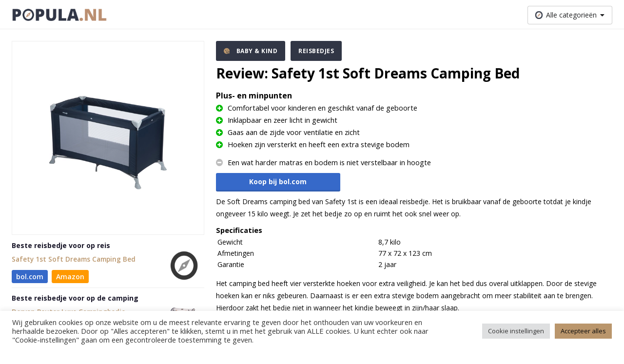

--- FILE ---
content_type: text/html; charset=UTF-8
request_url: https://www.popula.nl/product/safety-1st-soft-dreams-camping-bed/
body_size: 11725
content:
<!doctype html><html lang="nl"><head><meta charset="UTF-8"><meta name="viewport" content="width=device-width, initial-scale=1.0, maximum-scale=5.0, minimum-scale=1.0"><meta http-equiv="X-UA-Compatible" content="ie=edge"><title>Review: Safety 1st Soft Dreams Camping Bed | Popula.nl</title><meta name="google-site-verification" content="juaryEx6rwsJQD5D-AjwcdN2q9ZlpeZ7QWXueS4wDJI" /> <script async src="https://www.googletagmanager.com/gtag/js?id=UA-106512518-1"></script> <style>.async-hide { opacity: 0 !important}</style> <script>(function(a,s,y,n,c,h,i,d,e){s.className+=' '+y;h.start=1*new Date;
      h.end=i=function(){s.className=s.className.replace(RegExp(' ?'+y),'')};
      (a[n]=a[n]||[]).hide=h;setTimeout(function(){i();h.end=null},c);h.timeout=c;
    })(window,document.documentElement,'async-hide','dataLayer',4000,
      {'GTM-NRVWTSC':true});</script> <script>window.dataLayer = window.dataLayer || [];
    function gtag(){dataLayer.push(arguments);}
    gtag('js', new Date());
    gtag('config', 'UA-106512518-1', {
      'anonymize_ip': true,
      'optimize_id': 'GTM-NRVWTSC'
    });

          gtag('event', 'page_view_per_cat', {
        'event_category': 'Baby &amp; Kind',
      });
          gtag('event', 'page_view_per_cat', {
        'event_category': 'Reisbedjes',
      });</script> <meta name='robots' content='index, follow, max-image-preview:large, max-snippet:-1, max-video-preview:-1' /><link rel="canonical" href="https://www.popula.nl/product/safety-1st-soft-dreams-camping-bed/" /><meta property="og:locale" content="nl_NL" /><meta property="og:type" content="article" /><meta property="og:title" content="Review: Safety 1st Soft Dreams Camping Bed | Popula.nl" /><meta property="og:url" content="https://www.popula.nl/product/safety-1st-soft-dreams-camping-bed/" /><meta property="og:site_name" content="Popula.nl" /><meta property="article:modified_time" content="2020-03-22T15:28:11+00:00" /><meta name="twitter:card" content="summary_large_image" /> <script type="application/ld+json" class="yoast-schema-graph">{"@context":"https://schema.org","@graph":[{"@type":"WebPage","@id":"https://www.popula.nl/product/safety-1st-soft-dreams-camping-bed/","url":"https://www.popula.nl/product/safety-1st-soft-dreams-camping-bed/","name":"Review: Safety 1st Soft Dreams Camping Bed | Popula.nl","isPartOf":{"@id":"https://www.popula.nl/#website"},"datePublished":"2020-02-02T15:05:03+00:00","dateModified":"2020-03-22T15:28:11+00:00","breadcrumb":{"@id":"https://www.popula.nl/product/safety-1st-soft-dreams-camping-bed/#breadcrumb"},"inLanguage":"nl-NL","potentialAction":[{"@type":"ReadAction","target":["https://www.popula.nl/product/safety-1st-soft-dreams-camping-bed/"]}]},{"@type":"BreadcrumbList","@id":"https://www.popula.nl/product/safety-1st-soft-dreams-camping-bed/#breadcrumb","itemListElement":[{"@type":"ListItem","position":1,"name":"Home","item":"https://www.popula.nl/"},{"@type":"ListItem","position":2,"name":"Safety 1st Soft Dreams Camping Bed"}]},{"@type":"WebSite","@id":"https://www.popula.nl/#website","url":"https://www.popula.nl/","name":"Popula.nl","description":"Reviews, koopgidsen &amp; aanraders op maat","potentialAction":[{"@type":"SearchAction","target":{"@type":"EntryPoint","urlTemplate":"https://www.popula.nl/?s={search_term_string}"},"query-input":"required name=search_term_string"}],"inLanguage":"nl-NL"}]}</script> <link rel='dns-prefetch' href='//www.popula.nl' /><link rel="alternate" type="application/rss+xml" title="Popula.nl &raquo; Safety 1st Soft Dreams Camping Bed reactiesfeed" href="https://www.popula.nl/product/safety-1st-soft-dreams-camping-bed/feed/" /><link rel='stylesheet' id='wp-block-library-css' href='https://www.popula.nl/wp-includes/css/dist/block-library/style.min.css?ver=6.5.7' type='text/css' media='all' /><link rel='stylesheet' id='mpp_gutenberg-css' href='https://www.popula.nl/wp-content/cache/autoptimize/1/css/autoptimize_single_e166554d9568a75420df25df66eee803.css?ver=2.6.2' type='text/css' media='all' /><style id='classic-theme-styles-inline-css' type='text/css'>/*! This file is auto-generated */
.wp-block-button__link{color:#fff;background-color:#32373c;border-radius:9999px;box-shadow:none;text-decoration:none;padding:calc(.667em + 2px) calc(1.333em + 2px);font-size:1.125em}.wp-block-file__button{background:#32373c;color:#fff;text-decoration:none}</style><style id='global-styles-inline-css' type='text/css'>body{--wp--preset--color--black: #000000;--wp--preset--color--cyan-bluish-gray: #abb8c3;--wp--preset--color--white: #ffffff;--wp--preset--color--pale-pink: #f78da7;--wp--preset--color--vivid-red: #cf2e2e;--wp--preset--color--luminous-vivid-orange: #ff6900;--wp--preset--color--luminous-vivid-amber: #fcb900;--wp--preset--color--light-green-cyan: #7bdcb5;--wp--preset--color--vivid-green-cyan: #00d084;--wp--preset--color--pale-cyan-blue: #8ed1fc;--wp--preset--color--vivid-cyan-blue: #0693e3;--wp--preset--color--vivid-purple: #9b51e0;--wp--preset--gradient--vivid-cyan-blue-to-vivid-purple: linear-gradient(135deg,rgba(6,147,227,1) 0%,rgb(155,81,224) 100%);--wp--preset--gradient--light-green-cyan-to-vivid-green-cyan: linear-gradient(135deg,rgb(122,220,180) 0%,rgb(0,208,130) 100%);--wp--preset--gradient--luminous-vivid-amber-to-luminous-vivid-orange: linear-gradient(135deg,rgba(252,185,0,1) 0%,rgba(255,105,0,1) 100%);--wp--preset--gradient--luminous-vivid-orange-to-vivid-red: linear-gradient(135deg,rgba(255,105,0,1) 0%,rgb(207,46,46) 100%);--wp--preset--gradient--very-light-gray-to-cyan-bluish-gray: linear-gradient(135deg,rgb(238,238,238) 0%,rgb(169,184,195) 100%);--wp--preset--gradient--cool-to-warm-spectrum: linear-gradient(135deg,rgb(74,234,220) 0%,rgb(151,120,209) 20%,rgb(207,42,186) 40%,rgb(238,44,130) 60%,rgb(251,105,98) 80%,rgb(254,248,76) 100%);--wp--preset--gradient--blush-light-purple: linear-gradient(135deg,rgb(255,206,236) 0%,rgb(152,150,240) 100%);--wp--preset--gradient--blush-bordeaux: linear-gradient(135deg,rgb(254,205,165) 0%,rgb(254,45,45) 50%,rgb(107,0,62) 100%);--wp--preset--gradient--luminous-dusk: linear-gradient(135deg,rgb(255,203,112) 0%,rgb(199,81,192) 50%,rgb(65,88,208) 100%);--wp--preset--gradient--pale-ocean: linear-gradient(135deg,rgb(255,245,203) 0%,rgb(182,227,212) 50%,rgb(51,167,181) 100%);--wp--preset--gradient--electric-grass: linear-gradient(135deg,rgb(202,248,128) 0%,rgb(113,206,126) 100%);--wp--preset--gradient--midnight: linear-gradient(135deg,rgb(2,3,129) 0%,rgb(40,116,252) 100%);--wp--preset--font-size--small: 13px;--wp--preset--font-size--medium: 20px;--wp--preset--font-size--large: 36px;--wp--preset--font-size--x-large: 42px;--wp--preset--spacing--20: 0.44rem;--wp--preset--spacing--30: 0.67rem;--wp--preset--spacing--40: 1rem;--wp--preset--spacing--50: 1.5rem;--wp--preset--spacing--60: 2.25rem;--wp--preset--spacing--70: 3.38rem;--wp--preset--spacing--80: 5.06rem;--wp--preset--shadow--natural: 6px 6px 9px rgba(0, 0, 0, 0.2);--wp--preset--shadow--deep: 12px 12px 50px rgba(0, 0, 0, 0.4);--wp--preset--shadow--sharp: 6px 6px 0px rgba(0, 0, 0, 0.2);--wp--preset--shadow--outlined: 6px 6px 0px -3px rgba(255, 255, 255, 1), 6px 6px rgba(0, 0, 0, 1);--wp--preset--shadow--crisp: 6px 6px 0px rgba(0, 0, 0, 1);}:where(.is-layout-flex){gap: 0.5em;}:where(.is-layout-grid){gap: 0.5em;}body .is-layout-flex{display: flex;}body .is-layout-flex{flex-wrap: wrap;align-items: center;}body .is-layout-flex > *{margin: 0;}body .is-layout-grid{display: grid;}body .is-layout-grid > *{margin: 0;}:where(.wp-block-columns.is-layout-flex){gap: 2em;}:where(.wp-block-columns.is-layout-grid){gap: 2em;}:where(.wp-block-post-template.is-layout-flex){gap: 1.25em;}:where(.wp-block-post-template.is-layout-grid){gap: 1.25em;}.has-black-color{color: var(--wp--preset--color--black) !important;}.has-cyan-bluish-gray-color{color: var(--wp--preset--color--cyan-bluish-gray) !important;}.has-white-color{color: var(--wp--preset--color--white) !important;}.has-pale-pink-color{color: var(--wp--preset--color--pale-pink) !important;}.has-vivid-red-color{color: var(--wp--preset--color--vivid-red) !important;}.has-luminous-vivid-orange-color{color: var(--wp--preset--color--luminous-vivid-orange) !important;}.has-luminous-vivid-amber-color{color: var(--wp--preset--color--luminous-vivid-amber) !important;}.has-light-green-cyan-color{color: var(--wp--preset--color--light-green-cyan) !important;}.has-vivid-green-cyan-color{color: var(--wp--preset--color--vivid-green-cyan) !important;}.has-pale-cyan-blue-color{color: var(--wp--preset--color--pale-cyan-blue) !important;}.has-vivid-cyan-blue-color{color: var(--wp--preset--color--vivid-cyan-blue) !important;}.has-vivid-purple-color{color: var(--wp--preset--color--vivid-purple) !important;}.has-black-background-color{background-color: var(--wp--preset--color--black) !important;}.has-cyan-bluish-gray-background-color{background-color: var(--wp--preset--color--cyan-bluish-gray) !important;}.has-white-background-color{background-color: var(--wp--preset--color--white) !important;}.has-pale-pink-background-color{background-color: var(--wp--preset--color--pale-pink) !important;}.has-vivid-red-background-color{background-color: var(--wp--preset--color--vivid-red) !important;}.has-luminous-vivid-orange-background-color{background-color: var(--wp--preset--color--luminous-vivid-orange) !important;}.has-luminous-vivid-amber-background-color{background-color: var(--wp--preset--color--luminous-vivid-amber) !important;}.has-light-green-cyan-background-color{background-color: var(--wp--preset--color--light-green-cyan) !important;}.has-vivid-green-cyan-background-color{background-color: var(--wp--preset--color--vivid-green-cyan) !important;}.has-pale-cyan-blue-background-color{background-color: var(--wp--preset--color--pale-cyan-blue) !important;}.has-vivid-cyan-blue-background-color{background-color: var(--wp--preset--color--vivid-cyan-blue) !important;}.has-vivid-purple-background-color{background-color: var(--wp--preset--color--vivid-purple) !important;}.has-black-border-color{border-color: var(--wp--preset--color--black) !important;}.has-cyan-bluish-gray-border-color{border-color: var(--wp--preset--color--cyan-bluish-gray) !important;}.has-white-border-color{border-color: var(--wp--preset--color--white) !important;}.has-pale-pink-border-color{border-color: var(--wp--preset--color--pale-pink) !important;}.has-vivid-red-border-color{border-color: var(--wp--preset--color--vivid-red) !important;}.has-luminous-vivid-orange-border-color{border-color: var(--wp--preset--color--luminous-vivid-orange) !important;}.has-luminous-vivid-amber-border-color{border-color: var(--wp--preset--color--luminous-vivid-amber) !important;}.has-light-green-cyan-border-color{border-color: var(--wp--preset--color--light-green-cyan) !important;}.has-vivid-green-cyan-border-color{border-color: var(--wp--preset--color--vivid-green-cyan) !important;}.has-pale-cyan-blue-border-color{border-color: var(--wp--preset--color--pale-cyan-blue) !important;}.has-vivid-cyan-blue-border-color{border-color: var(--wp--preset--color--vivid-cyan-blue) !important;}.has-vivid-purple-border-color{border-color: var(--wp--preset--color--vivid-purple) !important;}.has-vivid-cyan-blue-to-vivid-purple-gradient-background{background: var(--wp--preset--gradient--vivid-cyan-blue-to-vivid-purple) !important;}.has-light-green-cyan-to-vivid-green-cyan-gradient-background{background: var(--wp--preset--gradient--light-green-cyan-to-vivid-green-cyan) !important;}.has-luminous-vivid-amber-to-luminous-vivid-orange-gradient-background{background: var(--wp--preset--gradient--luminous-vivid-amber-to-luminous-vivid-orange) !important;}.has-luminous-vivid-orange-to-vivid-red-gradient-background{background: var(--wp--preset--gradient--luminous-vivid-orange-to-vivid-red) !important;}.has-very-light-gray-to-cyan-bluish-gray-gradient-background{background: var(--wp--preset--gradient--very-light-gray-to-cyan-bluish-gray) !important;}.has-cool-to-warm-spectrum-gradient-background{background: var(--wp--preset--gradient--cool-to-warm-spectrum) !important;}.has-blush-light-purple-gradient-background{background: var(--wp--preset--gradient--blush-light-purple) !important;}.has-blush-bordeaux-gradient-background{background: var(--wp--preset--gradient--blush-bordeaux) !important;}.has-luminous-dusk-gradient-background{background: var(--wp--preset--gradient--luminous-dusk) !important;}.has-pale-ocean-gradient-background{background: var(--wp--preset--gradient--pale-ocean) !important;}.has-electric-grass-gradient-background{background: var(--wp--preset--gradient--electric-grass) !important;}.has-midnight-gradient-background{background: var(--wp--preset--gradient--midnight) !important;}.has-small-font-size{font-size: var(--wp--preset--font-size--small) !important;}.has-medium-font-size{font-size: var(--wp--preset--font-size--medium) !important;}.has-large-font-size{font-size: var(--wp--preset--font-size--large) !important;}.has-x-large-font-size{font-size: var(--wp--preset--font-size--x-large) !important;}
.wp-block-navigation a:where(:not(.wp-element-button)){color: inherit;}
:where(.wp-block-post-template.is-layout-flex){gap: 1.25em;}:where(.wp-block-post-template.is-layout-grid){gap: 1.25em;}
:where(.wp-block-columns.is-layout-flex){gap: 2em;}:where(.wp-block-columns.is-layout-grid){gap: 2em;}
.wp-block-pullquote{font-size: 1.5em;line-height: 1.6;}</style><link rel='stylesheet' id='cookie-law-info-css' href='https://www.popula.nl/wp-content/cache/autoptimize/1/css/autoptimize_single_20e8490fab0dcf7557a5c8b54494db6f.css?ver=3.2.4' type='text/css' media='all' /><link rel='stylesheet' id='cookie-law-info-gdpr-css' href='https://www.popula.nl/wp-content/cache/autoptimize/1/css/autoptimize_single_359aca8a88b2331aa34ac505acad9911.css?ver=3.2.4' type='text/css' media='all' /><link rel='stylesheet' id='default_style-css' href='https://www.popula.nl/wp-content/cache/autoptimize/1/css/autoptimize_single_3d3e7468d48506323ba3cf6de273ebd7.css?ver=6.5.7' type='text/css' media='all' /> <script type="text/javascript" src="https://www.popula.nl/wp-includes/js/jquery/jquery.min.js?ver=3.7.1" id="jquery-core-js"></script> <script type="text/javascript" src="https://www.popula.nl/wp-includes/js/jquery/jquery-migrate.min.js?ver=3.4.1" id="jquery-migrate-js"></script> <script type="text/javascript" id="cookie-law-info-js-extra">var Cli_Data = {"nn_cookie_ids":[],"cookielist":[],"non_necessary_cookies":{"analytics":["_ga"]},"ccpaEnabled":"","ccpaRegionBased":"","ccpaBarEnabled":"","strictlyEnabled":["necessary","obligatoire"],"ccpaType":"gdpr","js_blocking":"1","custom_integration":"","triggerDomRefresh":"","secure_cookies":""};
var cli_cookiebar_settings = {"animate_speed_hide":"500","animate_speed_show":"500","background":"#FFF","border":"#b1a6a6c2","border_on":"","button_1_button_colour":"#61a229","button_1_button_hover":"#4e8221","button_1_link_colour":"#fff","button_1_as_button":"1","button_1_new_win":"","button_2_button_colour":"#333","button_2_button_hover":"#292929","button_2_link_colour":"#444","button_2_as_button":"","button_2_hidebar":"","button_3_button_colour":"#dedfe0","button_3_button_hover":"#b2b2b3","button_3_link_colour":"#333333","button_3_as_button":"1","button_3_new_win":"","button_4_button_colour":"#dedfe0","button_4_button_hover":"#b2b2b3","button_4_link_colour":"#333333","button_4_as_button":"1","button_7_button_colour":"#ba966c","button_7_button_hover":"#957856","button_7_link_colour":"#0a0a0a","button_7_as_button":"1","button_7_new_win":"","font_family":"inherit","header_fix":"","notify_animate_hide":"1","notify_animate_show":"","notify_div_id":"#cookie-law-info-bar","notify_position_horizontal":"right","notify_position_vertical":"bottom","scroll_close":"","scroll_close_reload":"","accept_close_reload":"","reject_close_reload":"","showagain_tab":"","showagain_background":"#fff","showagain_border":"#000","showagain_div_id":"#cookie-law-info-again","showagain_x_position":"100px","text":"#333333","show_once_yn":"","show_once":"10000","logging_on":"","as_popup":"","popup_overlay":"1","bar_heading_text":"","cookie_bar_as":"banner","popup_showagain_position":"bottom-right","widget_position":"left"};
var log_object = {"ajax_url":"https:\/\/www.popula.nl\/wp-admin\/admin-ajax.php"};</script> <script type="text/javascript" src="https://www.popula.nl/wp-content/cache/autoptimize/1/js/autoptimize_single_c5592a6fda4d0b779f56db2d5ddac010.js?ver=3.2.4" id="cookie-law-info-js"></script> <link rel="https://api.w.org/" href="https://www.popula.nl/wp-json/" /><link rel="alternate" type="application/json" href="https://www.popula.nl/wp-json/wp/v2/product/3690" /><link rel="EditURI" type="application/rsd+xml" title="RSD" href="https://www.popula.nl/xmlrpc.php?rsd" /><meta name="generator" content="WordPress 6.5.7" /><link rel='shortlink' href='https://www.popula.nl/?p=3690' /><link rel="alternate" type="application/json+oembed" href="https://www.popula.nl/wp-json/oembed/1.0/embed?url=https%3A%2F%2Fwww.popula.nl%2Fproduct%2Fsafety-1st-soft-dreams-camping-bed%2F" /><link rel="alternate" type="text/xml+oembed" href="https://www.popula.nl/wp-json/oembed/1.0/embed?url=https%3A%2F%2Fwww.popula.nl%2Fproduct%2Fsafety-1st-soft-dreams-camping-bed%2F&#038;format=xml" /> <script>document.documentElement.className = document.documentElement.className.replace('no-js', 'js');</script> <style>.no-js img.lazyload {
				display: none;
			}

			figure.wp-block-image img.lazyloading {
				min-width: 150px;
			}

						.lazyload, .lazyloading {
				opacity: 0;
			}

			.lazyloaded {
				opacity: 1;
				transition: opacity 400ms;
				transition-delay: 0ms;
			}</style><link rel="icon" href="https://www.popula.nl/wp-content/uploads/2020/06/cropped-favicon-32x32.png" sizes="32x32" /><link rel="icon" href="https://www.popula.nl/wp-content/uploads/2020/06/cropped-favicon-192x192.png" sizes="192x192" /><link rel="apple-touch-icon" href="https://www.popula.nl/wp-content/uploads/2020/06/cropped-favicon-180x180.png" /><meta name="msapplication-TileImage" content="https://www.popula.nl/wp-content/uploads/2020/06/cropped-favicon-270x270.png" /> <script type="application/ld+json">{
      "@context": "http://schema.org/",
      "@type": "Product",
      "image": "https://www.popula.nl/wp-content/uploads/2020/02/Safety-1st-Soft-Dreams-Campingbedje.png",
      "name": "Safety 1st Soft Dreams Camping Bed",
      "review": {
        "@type": "Review",
        "reviewRating": {
          "@type": "Rating",
          "ratingValue": "9.4/10"
        },
        "name": "Safety 1st Soft Dreams Camping Bed",
        "author": {
          "@type": "Organization",
          "name": "popula.nl"
        },
        "datePublished": "februari 2, 2020",
        "reviewBody": "",
        "publisher": {
          "@type": "Organization",
          "name": "popula.nl"
        }
      },
      "description": "Dit handige reisbedje is geschikt voor nieuwgeborenen en is dankzij het lichtere gewicht ook geschikt om te kamperen."
    }</script> <script src="https://kit.fontawesome.com/e5bffb5b79.js" crossorigin="anonymous"></script> </head><body><header class="header"><div class="container"><div class="header__container"> <a class="header__logo-link" href="/"> <span class="screen-reader-text">logo</span> <img class="header__logo lazyload" data-src="https://www.popula.nl/wp-content/uploads/2020/11/Popula.png" alt="Popula.nl" src="[data-uri]" style="--smush-placeholder-width: 1028px; --smush-placeholder-aspect-ratio: 1028/131;"><noscript><img class="header__logo" src="https://www.popula.nl/wp-content/uploads/2020/11/Popula.png" alt="Popula.nl"></noscript> </a><ul class="header__specials"></ul><div class="header__menus"><div class="header__menu-item"><div class="js-dropdown header__dropdown "><div class="header__menu-span"> <img class="header__menu-icon lazyload" data-src="https://www.popula.nl/wp-content/themes/popula/assets/images/menu-icon.svg" alt="compass" src="[data-uri]"><noscript><img class="header__menu-icon" src="https://www.popula.nl/wp-content/themes/popula/assets/images/menu-icon.svg" alt="compass"></noscript> <span class="header__menu-title">Alle categorieën</span> <i class="fas fa-caret-down"></i></div><ul class="header__dropdown-content"><li class="header__list-item"> <a class="header__list-item--link" href="https://www.popula.nl/categorie/baby-kind/"> Baby &amp; Kind </a></li><li class="header__list-item"> <a class="header__list-item--link" href="https://www.popula.nl/categorie/computer-elektronica/"> Computer &amp; Elektronica </a></li><li class="header__list-item"> <a class="header__list-item--link" href="https://www.popula.nl/categorie/gezondheid-beauty/"> Gezondheid &amp; Beauty </a></li><li class="header__list-item"> <a class="header__list-item--link" href="https://www.popula.nl/categorie/katten-honden/"> Katten &amp; Honden </a></li><li class="header__list-item"> <a class="header__list-item--link" href="https://www.popula.nl/categorie/klussen-tuinieren/"> Klussen &amp; Tuinieren </a></li><li class="header__list-item"> <a class="header__list-item--link" href="https://www.popula.nl/categorie/koken-tafelen/"> Koken &amp; Tafelen </a></li><li class="header__list-item"> <a class="header__list-item--link" href="https://www.popula.nl/categorie/outdoor-reizen/"> Outdoor &amp; Reizen </a></li><li class="header__list-item"> <a class="header__list-item--link" href="https://www.popula.nl/categorie/sport-fitness/"> Sport &amp; Fitness </a></li><li class="header__list-item"> <a class="header__list-item--link" href="https://www.popula.nl/categorie/wonen-huishouden/"> Wonen &amp; Huishouden </a></li></ul></div></div></div></div></div></header><main class="main"><div class="single-product"><div class="container"><div class="row"><div class="col--12 col-sm--4"><div class="single-product__image-container"> <img class="single-product__image lazyload" data-src="https://www.popula.nl/wp-content/uploads/2020/02/Safety-1st-Soft-Dreams-Campingbedje.png" alt="Safety 1st Soft Dreams Campingbedje" src="[data-uri]" style="--smush-placeholder-width: 400px; --smush-placeholder-aspect-ratio: 400/400;"><noscript><img class="single-product__image" src="https://www.popula.nl/wp-content/uploads/2020/02/Safety-1st-Soft-Dreams-Campingbedje.png" alt="Safety 1st Soft Dreams Campingbedje"></noscript></div><aside class="single-product__sidebar"><ul><li class="sidebar-product sidebar-product--sidebar"><div
 class="sidebar-product__content sidebar-product__content--first"
 ><div
 class="sidebar-product__label sidebar-product__label--first"
 > Beste reisbedje voor op reis</div><div class="sidebar-product__row"><div class="sidebar-product__column"> <a class="sidebar-product__title underline__none" href="https://www.popula.nl/product/safety-1st-soft-dreams-camping-bed-2/"> Safety 1st Soft Dreams Camping Bed </a><div class="sidebar-product__bottom"><div class="sidebar-product__bottom-col"> <a
 onclick="affiliateButtonClick('bol', 'Reisbedjes', 'sidebar-product', 'Safety 1st Soft Dreams Camping Bed')"
 href="https://partnerprogramma.bol.com/click/click?p=1&t=url&s=50511&url=https%3A%2F%2Fwww.bol.com%2Fnl%2Fnl%2Fp%2Fsafety-1st-soft-dreams-campingbedje-geo-metric%2F9300000030189140%2F&name=Reisbedjes&subid=Safety-1st-Soft-Dreams-Camping-Bed-sidebar-product&f=TXL"
 class="affiliate-button__link"
 target="_blank"
 rel="noopener"
 id="idc789b7eb45b18d0d100913780755a10c"
><div class="affiliate-button affiliate-button--small affiliate-button--bol"> bol.com</div> </a></div><div class="sidebar-product__bottom-col"> <a
 onclick="affiliateButtonClick('amazon', 'Reisbedjes', 'sidebar-product', 'Safety 1st Soft Dreams Camping Bed')"
 href="https://www.amazon.nl/Safety-1st-2114555000-kinderreisbed-transporttas/dp/B07KL1DL2N/?&_encoding=UTF8&tag=popula01-21&linkCode=ur2&linkId=ee846ffa556f07c17cc92c8449b72511&camp=247&creative=1211"
 class="affiliate-button__link"
 target="_blank"
 rel="noopener"
 id="id3f4dd0f38a0f12cc20a6f344d77bdf55"
><div class="affiliate-button affiliate-button--small affiliate-button--amazon"> Amazon</div> </a></div></div></div><div class="sidebar-product__column sidebar-product__column--image"> <img class="sidebar-product__image lazyload" data-src="https://www.popula.nl/wp-content/themes/popula/assets/images/product-placeholder.png" alt="Safety 1st Soft Dreams Camping Bed" src="[data-uri]"><noscript><img class="sidebar-product__image" src="https://www.popula.nl/wp-content/themes/popula/assets/images/product-placeholder.png" alt="Safety 1st Soft Dreams Camping Bed"></noscript></div></div></div></li><li class="sidebar-product sidebar-product--sidebar"><div
 class="sidebar-product__content"
 ><div
 class="sidebar-product__label"
 > Beste reisbedje voor op de camping</div><div class="sidebar-product__row"><div class="sidebar-product__column"> <a class="sidebar-product__title underline__none" href="https://www.popula.nl/product/deryan-peuter-luxe-campingbedje-cream/"> Deryan Peuter Luxe Campingbedje </a><div class="sidebar-product__bottom"><div class="sidebar-product__bottom-col"> <a
 onclick="affiliateButtonClick('bol', 'Reisbedjes', 'sidebar-product', 'Deryan Peuter Luxe Campingbedje')"
 href="https://partnerprogramma.bol.com/click/click?p=1&t=url&s=50511&url=https%3A%2F%2Fwww.bol.com%2Fnl%2Fp%2Fderyan-peuter-luxe-campingbedje-cream-2019%2F9200000002015703%2F&name=Reisbedjes&subid=Deryan-Peuter-Luxe-Campingbedje-sidebar-product&f=TXL"
 class="affiliate-button__link"
 target="_blank"
 rel="noopener"
 id="id40018894d9bc5769e471d6dbb5df655c"
><div class="affiliate-button affiliate-button--small affiliate-button--bol"> bol.com</div> </a></div></div></div><div class="sidebar-product__column sidebar-product__column--image"> <img class="sidebar-product__image lazyload" data-src="https://www.popula.nl/wp-content/uploads/2020/02/Deryan-Peuter-luxe-campingbedje-70x70.png" alt="Deryan Peuter luxe campingbedje" src="[data-uri]" style="--smush-placeholder-width: 70px; --smush-placeholder-aspect-ratio: 70/70;"><noscript><img class="sidebar-product__image" src="https://www.popula.nl/wp-content/uploads/2020/02/Deryan-Peuter-luxe-campingbedje-70x70.png" alt="Deryan Peuter luxe campingbedje"></noscript></div></div></div></li><li class="sidebar-product sidebar-product--sidebar"><div
 class="sidebar-product__content"
 ><div
 class="sidebar-product__label"
 > Beste babybox voor op reis</div><div class="sidebar-product__row"><div class="sidebar-product__column"> <a class="sidebar-product__title underline__none" href="https://www.popula.nl/product/titaniumbaby-inklapbare-box/"> Titaniumbaby Inklapbare Babybox </a><div class="sidebar-product__bottom"><div class="sidebar-product__bottom-col"> <a
 onclick="affiliateButtonClick('bol', 'Reisbedjes', 'sidebar-product', 'Titaniumbaby Inklapbare Babybox')"
 href="https://partnerprogramma.bol.com/click/click?p=1&t=url&s=50511&url=https%3A%2F%2Fwww.bol.com%2Fnl%2Fp%2Ftitaniumbaby-inklapbare-box-100-x-100-zwart-melange%2F9200000093580651%2F&name=Reisbedjes&subid=Titaniumbaby-Inklapbare-Babybox-sidebar-product&f=TXL"
 class="affiliate-button__link"
 target="_blank"
 rel="noopener"
 id="id6556aea4a45bf7e90aa1efbab66f26ff"
><div class="affiliate-button affiliate-button--small affiliate-button--bol"> bol.com</div> </a></div></div></div><div class="sidebar-product__column sidebar-product__column--image"> <img class="sidebar-product__image lazyload" data-src="https://www.popula.nl/wp-content/uploads/2020/02/Titaniumbaby-Inklapbare-Box-100-X-100-70x70.png" alt="Titaniumbaby - Inklapbare Box 100 X 100" src="[data-uri]" style="--smush-placeholder-width: 70px; --smush-placeholder-aspect-ratio: 70/70;"><noscript><img class="sidebar-product__image" src="https://www.popula.nl/wp-content/uploads/2020/02/Titaniumbaby-Inklapbare-Box-100-X-100-70x70.png" alt="Titaniumbaby - Inklapbare Box 100 X 100"></noscript></div></div></div></li></ul></aside></div><div class="col--12 col-sm--8"><div class="single-product__categories"> <a href="https://www.popula.nl/categorie/baby-kind/" class="categorie-label"> <i class="fas fa-kiss-wink-heart categorie-label__icon"></i> Baby &amp; Kind </a> <a href="https://www.popula.nl/?post_type=review&#038;p=3689" class="categorie-label"> Reisbedjes </a></div><h1 class="single-product__title">Review: Safety 1st Soft Dreams Camping Bed</h1><section class="section"><h3>Plus- en minpunten</h3><div class="plus-minus"><ul class="plus-minus__list"><li class="plus-minus__list-item plus-minus__list-item--positive"> <i class="fa fa-plus-circle plus-minus__list-icon plus-minus__list-icon--positive"></i> <span>Comfortabel voor kinderen en geschikt vanaf de geboorte</span></li><li class="plus-minus__list-item plus-minus__list-item--positive"> <i class="fa fa-plus-circle plus-minus__list-icon plus-minus__list-icon--positive"></i> <span>Inklapbaar en zeer licht in gewicht</span></li><li class="plus-minus__list-item plus-minus__list-item--positive"> <i class="fa fa-plus-circle plus-minus__list-icon plus-minus__list-icon--positive"></i> <span>Gaas aan de zijde voor ventilatie en zicht</span></li><li class="plus-minus__list-item plus-minus__list-item--positive"> <i class="fa fa-plus-circle plus-minus__list-icon plus-minus__list-icon--positive"></i> <span>Hoeken zijn versterkt en heeft een extra stevige bodem</span></li></ul><ul class="plus-minus__list"><li class="plus-minus__list-item"> <i class="fa fa-minus-circle plus-minus__list-icon plus-minus__list-icon--negative"></i> <span>Een wat harder matras en bodem is niet verstelbaar in hoogte</span></li></ul></div></section><section class="section"><div class="row"><div class="col--12 col-sm--4"> <a
 onclick="affiliateButtonClick('bol', 'Reisbedjes', 'product-pagina', 'Safety 1st Soft Dreams Camping Bed')"
 href="https://partnerprogramma.bol.com/click/click?p=1&t=url&s=50511&url=https%3A%2F%2Fwww.bol.com%2Fnl%2Fp%2Fsafety-1st-soft-dreams-campingbedje-navy-blue%2F9200000040415232%2F&name=Reisbedjes&subid=Safety-1st-Soft-Dreams-Camping-Bed-product-pagina&f=TXL"
 class="affiliate-button__link"
 target="_blank"
 rel="noopener"
 id="id5682123cf1c960884adff97ab30c1ecf"
><div class="affiliate-button affiliate-button--bol"> Koop bij bol.com</div> </a></div></div></section><section class="section"><div class="wysiwyg"><p>De Soft Dreams camping bed van Safety 1st is een ideaal reisbedje. Het is bruikbaar vanaf de geboorte totdat je kindje ongeveer 15 kilo weegt. Je zet het bedje zo op en ruimt het ook snel weer op.</p><h4>Specificaties</h4></div><table class="specifications-table"><tbody class="specifications-table__body"><tr class="specifications-table__row"><td class="specifications-table__cell"> Gewicht</td><td class="specifications-table__cell"> 8,7 kilo</td></tr><tr class="specifications-table__row"><td class="specifications-table__cell"> Afmetingen</td><td class="specifications-table__cell"> 77 x 72 x 123 cm</td></tr><tr class="specifications-table__row"><td class="specifications-table__cell"> Garantie</td><td class="specifications-table__cell"> 2 jaar</td></tr></tbody></table><div class="wysiwyg"><p>Het camping bed heeft vier versterkte hoeken voor extra veiligheid. Je kan het bed dus overal uitklappen. Door de stevige hoeken kan er niks gebeuren. Daarnaast is er een extra stevige bodem aangebracht om meer stabiliteit aan te brengen. Hierdoor zakt het bedje niet in wanneer het kindje beweegt in zijn/haar slaap. </p><p>Verder komt het campingbedje van Safety 1st met een handige draagtas. Zo kan je het bedje makkelijk vervoeren. Ook is het bedje licht in gewicht waardoor het dragen van de tas geen zware last wordt. </p><p>Bijgevoegd is een handleiding over het in- en uit elkaar klappen van het bedje. Met de instructie bij de hand is het in- en uitklappen erg makkelijk. Het bedje heeft aan de lange zijden gaas. Hierdoor is je kindje altijd goed zichtbaar. En geeft het een goede ventilatie tijdens het slapen. </p><p>Een nadeel is dat het bedje wat mee wordt geleverd niet goed wordt ontvangen. Veel ouders kiezen ervoor om een ander matras aan te schaffen. </p><p><strong>Conclusie:</strong> Het reisbed van Safety 1st is ideaal wanneer je bijvoorbeeld naar de camping gaat. Door de stevige hoeken en de stabiele bodem kan je het bedje overal neerzetten. Het bedje wordt geleverd in een tas waardoor het vervoeren ook makkelijk wordt en je het bedje makkelijk achterin de auto kwijt kan.</p></div><h3>Product specificaties:</h3><ul id="js-product-specifications" class="product-specifications__list"><li class="product-specifications__list-item" data-type="information"><strong>Kleur</strong>: Navy Blue</li><li class="product-specifications__list-item" data-type="information"><strong>Min. aanbevolen gewicht kind</strong>: 0 kg</li><li class="product-specifications__list-item" data-type="information"><strong>Max. aanbevolen gewicht</strong>: 15 kg</li><li class="product-specifications__list-item" data-type="information"><strong>Aanbevolen minimum leeftijd</strong>: 0 maand</li><li class="product-specifications__list-item" data-type="information"><strong>Aanbevolen maximum leeftijd</strong>: 4 jaar</li><li class="product-specifications__list-item" data-type="information"><strong>Inclusief matras</strong>: Ja</li><li class="product-specifications__list-item" data-type="information"><strong>Inclusief klamboe</strong>: Nee</li><li class="product-specifications__list-item" data-type="information"><strong>Verrijdbaar</strong>: Nee</li><li class="product-specifications__list-item" data-type="information"><strong>Met zijopening</strong>: Nee</li><li class="product-specifications__list-item" data-type="information"><strong>Matras zelfopblaasbaar</strong>: Nee</li></ul><div onclick="toggleProductSpecifications()" id="js-product-specifications__button" class="product-specifications__button"> Toon alle specificaties</div></section><hr><section class="comments"><h2 class="comments__title">Reacties</h2><p>Er zijn nog geen reacties op dit artikel.</p><section class="comment-form"><h2 class="comment-form__title">Geef een reactie:</h2><p> Bij Popula staan we altijd open voor vragen en feedback. Je hart luchten mag natuurlijk ook. Dit kan je doen door een reactie achter te laten of contact op te nemen via het contact formulier op onze contact pagina.</p><form class="comment-form__form" method="post" action="https://www.popula.nl/wp-comments-post.php"> <label for="email" class="comment-form__label">Emailadres:<br> <input
 class="comment-form__input"
 placeholder="voorbeeld@domein.nl"
 name="email"
 type="email"
 id="email"
 required
 /> </label> <label for="author" class="comment-form__label">Naam:<br> <input
 class="comment-form__input"
 placeholder="Alexander"
 name="author"
 id="author"
 type="text"
 required
 /> </label> <label for="comment" class="comment-form__label">Reactie:<br><textarea autocomplete="new-password" 
        placeholder="Laat een reactie achter..."
        class="comment-form__textarea"
        id="bfc4cd20ef"  name="bfc4cd20ef" 
        
        rows="3"
        required
      ></textarea><textarea id="comment" aria-label="hp-comment" aria-hidden="true" name="comment" autocomplete="new-password" style="padding:0 !important;clip:rect(1px, 1px, 1px, 1px) !important;position:absolute !important;white-space:nowrap !important;height:1px !important;width:1px !important;overflow:hidden !important;" tabindex="-1"></textarea><script data-noptimize>document.getElementById("comment").setAttribute( "id", "a698dd5d7e9230c346bd08f78fe2a68a" );document.getElementById("bfc4cd20ef").setAttribute( "id", "comment" );</script> </label> <label for="privacy-statement" class="comment-form__privacy"> <input id="privacy-statement" class="comment-form__input" required type="checkbox" /> <span class="comment-form__description">Hiermee accepteer ik de <a href="https://www.popula.nl/privacybeleid-popula/">privacy voorwaarden</a>.</span> </label> <input class="comment-form__input" name="comment_post_ID" value="3690" type="hidden" /> <input class="comment-form__input" name="comment_parent"  value="0" type="hidden" /> <label for="mail-confirmation" class="comment-form__label comment-form__label--special" name="comment_special"> <input
 id="mail-confirmation"
 class="comment-form__input comment-form__input--special"
 type="email"
 placeholder="example@gmail.com"
 name="mail-confirmation"
 autocomplete="off"
 > </label> <button class="comment-form__button" type="submit" name="Submit" class="comment-form__submit"> Reactie plaatsen </button></form></section></section></div></div></div></div></main><footer class="footer"><div class="container"><div class="row"><div class="col--12 col-sm--6"> <a href="/"> <span class="screen-reader-text">logo</span> <img class="footer__logo lazyload" data-src="https://www.popula.nl/wp-content/uploads/2020/11/Popula.png" alt="Popula.nl" src="[data-uri]" style="--smush-placeholder-width: 1028px; --smush-placeholder-aspect-ratio: 1028/131;"><noscript><img class="footer__logo" src="https://www.popula.nl/wp-content/uploads/2020/11/Popula.png" alt="Popula.nl"></noscript> </a><div><p>Popula.nl is dé review website van Nederland en België voor consumenten. Wij vergaren kennis door diep in de stof te duiken per product en samen met experts onderzoek te doen naar elk individueel product. Zodat jij de juiste keuze kan maken!</p></div></div><div class="col--12 col-sm--6"><section class="newsletter-form"> <script>(function() {
	window.mc4wp = window.mc4wp || {
		listeners: [],
		forms: {
			on: function(evt, cb) {
				window.mc4wp.listeners.push(
					{
						event   : evt,
						callback: cb
					}
				);
			}
		}
	}
})();</script><form id="mc4wp-form-1" class="mc4wp-form mc4wp-form-2697" method="post" data-id="2697" data-name="Inschrijving nieuwsbrief" ><div class="mc4wp-form-fields"><div class="newsletter-form__top"><h2 class="newsletter-form__title"> Nooit meer een miskoop?</h2><p class="newsletter-form__description"> Schrijf je dan snel in voor onze nieuwsbrief!</p></div><div class="newsletter-form__bottom"> <label class="newsletter-form__label" >Email address: </label> <input class="newsletter-form__input" type="email" name="EMAIL" placeholder="Emailadres" required /> <input class="newsletter-form__submit" type="submit" value="Schrijf in" /></div></div><label style="display: none !important;">Laat dit veld leeg als je een mens bent: <input type="text" name="_mc4wp_honeypot" value="" tabindex="-1" autocomplete="off" /></label><input type="hidden" name="_mc4wp_timestamp" value="1769688250" /><input type="hidden" name="_mc4wp_form_id" value="2697" /><input type="hidden" name="_mc4wp_form_element_id" value="mc4wp-form-1" /><div class="mc4wp-response"></div></form></section></div></div><div class="footer__row row"><div class="col--12 col-sm--3"><h3 class="footer__header">Wat doen wij?</h3><ul><li class="footer__list-item"> <a href="https://www.popula.nl/nl/algemene-voorwaarden/" class="footer__link"> Algemene voorwaarden </a></li><li class="footer__list-item"> <a href="https://www.popula.nl/nl/contact/" class="footer__link"> Contact </a></li><li class="footer__list-item"> <a href="https://www.popula.nl/nl/cookiebeleid/" class="footer__link"> Cookiebeleid </a></li><li class="footer__list-item"> <a href="https://www.popula.nl/nl/over-ons/" class="footer__link"> Over ons </a></li><li class="footer__list-item"> <a href="https://www.popula.nl/nl/privacybeleid-popula/" class="footer__link"> Privacybeleid Popula </a></li></ul><h3 class="footer__header footer__header--not-first">Meer van Popula.nl</h3><ul><li class="footer__list-item"> <a href="https://www.pannenpro.nl/" target="_blank" rel="noopener" class="footer__link"> PannenPro </a></li><li class="footer__list-item"> <a href="https://www.stekkerwijzer.nl" target="_blank" rel="noopener" class="footer__link"> Stekkerwijzer </a></li><li class="footer__list-item"> <a href="https://www.stofzuigerpro.nl" target="_blank" rel="noopener" class="footer__link"> StofzuigerPro </a></li><li class="footer__list-item"> <a href="https://www.zaligslapen.nl/" target="_blank" rel="noopener" class="footer__link"> Zaligslapen </a></li></ul></div><div class="col--12 col-sm--3"><h3 class="footer__header">Categorieën</h3><ul><li class="footer__list-item"> <a href="https://www.popula.nl/categorie/baby-kind/" class="footer__link"> Baby &amp; Kind </a></li><li class="footer__list-item"> <a href="https://www.popula.nl/categorie/computer-elektronica/" class="footer__link"> Computer &amp; Elektronica </a></li><li class="footer__list-item"> <a href="https://www.popula.nl/categorie/gezondheid-beauty/" class="footer__link"> Gezondheid &amp; Beauty </a></li><li class="footer__list-item"> <a href="https://www.popula.nl/categorie/katten-honden/" class="footer__link"> Katten &amp; Honden </a></li><li class="footer__list-item"> <a href="https://www.popula.nl/categorie/klussen-tuinieren/" class="footer__link"> Klussen &amp; Tuinieren </a></li><li class="footer__list-item"> <a href="https://www.popula.nl/categorie/koken-tafelen/" class="footer__link"> Koken &amp; Tafelen </a></li><li class="footer__list-item"> <a href="https://www.popula.nl/categorie/outdoor-reizen/" class="footer__link"> Outdoor &amp; Reizen </a></li><li class="footer__list-item"> <a href="https://www.popula.nl/categorie/sport-fitness/" class="footer__link"> Sport &amp; Fitness </a></li><li class="footer__list-item"> <a href="https://www.popula.nl/categorie/wonen-huishouden/" class="footer__link"> Wonen &amp; Huishouden </a></li></ul></div><div class="col--12 col-sm--3"><h3 class="footer__header">Recente artikelen</h3><ul><li class="footer__list-item"> <a href="https://www.popula.nl/review/vrieskist/" class="footer__link"> Vrieskist </a></li><li class="footer__list-item"> <a href="https://www.popula.nl/review/netwerk-switch/" class="footer__link"> Netwerk switch </a></li><li class="footer__list-item"> <a href="https://www.popula.nl/review/decoupeerzaag/" class="footer__link"> Decoupeerzaag </a></li><li class="footer__list-item"> <a href="https://www.popula.nl/review/foamroller/" class="footer__link"> Foamroller </a></li><li class="footer__list-item"> <a href="https://www.popula.nl/review/ijsblokjesmachine/" class="footer__link"> Ijsblokjesmachine </a></li><li class="footer__list-item"> <a href="https://www.popula.nl/review/backpack/" class="footer__link"> Backpack </a></li><li class="footer__list-item"> <a href="https://www.popula.nl/review/accu-grasmaaiers/" class="footer__link"> Accu grasmaaiers </a></li></ul></div><div class="col--12 col-sm--3"><h3 class="footer__header">Social</h3><p>Blijf op de hoogte van de laatste product reviews!</p><div class="share-button"><ul class="share-button__list"><li class="share-button__list-item"> <a href="https://www.facebook.com/Popula-1083588451780941/" target="_blank" rel="noopener" class="share-button__link"> <i class="fab fa-facebook-f share-button__icon"> <span class="screen-reader-text">facebook-f</span> </i> </a></li><li class="share-button__list-item"> <a href="https://www.instagram.com/popula_reviews/" target="_blank" rel="noopener" class="share-button__link"> <i class="fab fa-instagram share-button__icon"> <span class="screen-reader-text">instagram</span> </i> </a></li><li class="share-button__list-item"> <a href="https://nl.pinterest.com/popula0836/boards/" target="_blank" rel="noopener" class="share-button__link"> <i class="fab fa-pinterest share-button__icon"> <span class="screen-reader-text">pinterest</span> </i> </a></li><li class="share-button__list-item"> <a href="https://www.linkedin.com/company/popula-nl/" target="_blank" rel="noopener" class="share-button__link"> <i class="fab fa-linkedin-in share-button__icon"> <span class="screen-reader-text">linkedin-in</span> </i> </a></li></ul></div></div></div><div class="row"><div class="col--12 col-sm--8 offset-sm--2"><p class="footer__disclaimer">Popula.nl neemt deel aan verschillende Affiliate Programma’s. Affiliate-programma’s bieden ons de mogelijkheid inkomsten te genereren uit reclame en verwijzingen naar webshops. De producten die op deze website worden besproken zijn op eigen kosten aangeschaft – tenzij anders vermeld.</p></div></div></div></footer><div id="cookie-law-info-bar" data-nosnippet="true"><span><div class="cli-bar-container cli-style-v2"><div class="cli-bar-message">Wij gebruiken cookies op onze website om u de meest relevante ervaring te geven door het onthouden van uw voorkeuren en herhaalde bezoeken. Door op "Alles accepteren" te klikken, stemt u in met het gebruik van ALLE cookies. U kunt echter ook naar "Cookie-instellingen" gaan om een gecontroleerde toestemming te geven.<br /></div><div class="cli-bar-btn_container"><a role='button' class="medium cli-plugin-button cli-plugin-main-button cli_settings_button" style="margin:0px 5px 0px 0px">Cookie instellingen</a><a id="wt-cli-accept-all-btn" role='button' data-cli_action="accept_all" class="wt-cli-element medium cli-plugin-button wt-cli-accept-all-btn cookie_action_close_header cli_action_button">Accepteer alles</a></div></div></span></div><div id="cookie-law-info-again" data-nosnippet="true"><span id="cookie_hdr_showagain">Manage consent</span></div><div class="cli-modal" data-nosnippet="true" id="cliSettingsPopup" tabindex="-1" role="dialog" aria-labelledby="cliSettingsPopup" aria-hidden="true"><div class="cli-modal-dialog" role="document"><div class="cli-modal-content cli-bar-popup"> <button type="button" class="cli-modal-close" id="cliModalClose"> <svg class="" viewBox="0 0 24 24"><path d="M19 6.41l-1.41-1.41-5.59 5.59-5.59-5.59-1.41 1.41 5.59 5.59-5.59 5.59 1.41 1.41 5.59-5.59 5.59 5.59 1.41-1.41-5.59-5.59z"></path><path d="M0 0h24v24h-24z" fill="none"></path></svg> <span class="wt-cli-sr-only">Sluiten</span> </button><div class="cli-modal-body"><div class="cli-container-fluid cli-tab-container"><div class="cli-row"><div class="cli-col-12 cli-align-items-stretch cli-px-0"><div class="cli-privacy-overview"><h4>Privacy overzicht</h4><div class="cli-privacy-content"><div class="cli-privacy-content-text">Deze website maakt gebruik van cookies om uw ervaring te verbeteren terwijl u door de website navigeert. Van deze cookies worden de cookies die als noodzakelijk zijn gecategoriseerd, in uw browser opgeslagen omdat ze essentieel zijn voor de werking van de basisfunctionaliteiten van de website. Wij gebruiken ook cookies van derden die ons helpen te analyseren en begrijpen hoe u deze website gebruikt. Deze cookies worden alleen met uw toestemming in uw browser opgeslagen. U hebt ook de mogelijkheid om u af te melden voor deze cookies. Maar het uitschakelen van sommige van deze cookies kan uw browse-ervaring beïnvloeden.</div></div> <a class="cli-privacy-readmore" aria-label="Meer weergeven" role="button" data-readmore-text="Meer weergeven" data-readless-text="Minder weergeven"></a></div></div><div class="cli-col-12 cli-align-items-stretch cli-px-0 cli-tab-section-container"><div class="cli-tab-section"><div class="cli-tab-header"> <a role="button" tabindex="0" class="cli-nav-link cli-settings-mobile" data-target="analytics" data-toggle="cli-toggle-tab"> Analytics </a><div class="cli-switch"> <input type="checkbox" id="wt-cli-checkbox-analytics" class="cli-user-preference-checkbox"  data-id="checkbox-analytics" checked='checked' /> <label for="wt-cli-checkbox-analytics" class="cli-slider" data-cli-enable="Ingeschakeld" data-cli-disable="Uitgeschakeld"><span class="wt-cli-sr-only">Analytics</span></label></div></div><div class="cli-tab-content"><div class="cli-tab-pane cli-fade" data-id="analytics"><div class="wt-cli-cookie-description"> Analytische cookies worden gebruikt om te begrijpen hoe bezoekers omgaan met de website. Deze cookies helpen informatie te verstrekken over het aantal bezoekers, het bouncepercentage, de verkeersbron, enz.<table class="cookielawinfo-row-cat-table cookielawinfo-winter"><thead><tr><th class="cookielawinfo-column-1">Cookie</th><th class="cookielawinfo-column-3">Duur</th><th class="cookielawinfo-column-4">Beschrijving</th></tr></thead><tbody><tr class="cookielawinfo-row"><td class="cookielawinfo-column-1">_ga</td><td class="cookielawinfo-column-3">2 jaar</td><td class="cookielawinfo-column-4">Wordt gebruikt om gebruikers te onderscheiden.</td></tr></tbody></table></div></div></div></div><div class="cli-tab-section"><div class="cli-tab-header"> <a role="button" tabindex="0" class="cli-nav-link cli-settings-mobile" data-target="overig" data-toggle="cli-toggle-tab"> Overig </a><div class="cli-switch"> <input type="checkbox" id="wt-cli-checkbox-overig" class="cli-user-preference-checkbox"  data-id="checkbox-overig" checked='checked' /> <label for="wt-cli-checkbox-overig" class="cli-slider" data-cli-enable="Ingeschakeld" data-cli-disable="Uitgeschakeld"><span class="wt-cli-sr-only">Overig</span></label></div></div><div class="cli-tab-content"><div class="cli-tab-pane cli-fade" data-id="overig"><div class="wt-cli-cookie-description"> Overige cookies zijn cookies die worden geanalyseerd en nog niet in een categorie zijn ondergebracht.</div></div></div></div><div class="cli-tab-section"><div class="cli-tab-header"> <a role="button" tabindex="0" class="cli-nav-link cli-settings-mobile" data-target="noodzakelijk" data-toggle="cli-toggle-tab"> Noodzakelijk </a><div class="cli-switch"> <input type="checkbox" id="wt-cli-checkbox-noodzakelijk" class="cli-user-preference-checkbox"  data-id="checkbox-noodzakelijk" checked='checked' /> <label for="wt-cli-checkbox-noodzakelijk" class="cli-slider" data-cli-enable="Ingeschakeld" data-cli-disable="Uitgeschakeld"><span class="wt-cli-sr-only">Noodzakelijk</span></label></div></div><div class="cli-tab-content"><div class="cli-tab-pane cli-fade" data-id="noodzakelijk"><div class="wt-cli-cookie-description"> Noodzakelijke cookies zijn absoluut noodzakelijk om de website goed te laten functioneren. Deze cookies zorgen voor basisfunctionaliteiten en beveiligingsfuncties van de website, anoniem.</div></div></div></div></div></div></div></div><div class="cli-modal-footer"><div class="wt-cli-element cli-container-fluid cli-tab-container"><div class="cli-row"><div class="cli-col-12 cli-align-items-stretch cli-px-0"><div class="cli-tab-footer wt-cli-privacy-overview-actions"> <a id="wt-cli-privacy-save-btn" role="button" tabindex="0" data-cli-action="accept" class="wt-cli-privacy-btn cli_setting_save_button wt-cli-privacy-accept-btn cli-btn">OPSLAAN &amp; ACCEPTEREN</a></div></div></div></div></div></div></div></div><div class="cli-modal-backdrop cli-fade cli-settings-overlay"></div><div class="cli-modal-backdrop cli-fade cli-popupbar-overlay"></div> <script>(function() {function maybePrefixUrlField () {
  const value = this.value.trim()
  if (value !== '' && value.indexOf('http') !== 0) {
    this.value = 'http://' + value
  }
}

const urlFields = document.querySelectorAll('.mc4wp-form input[type="url"]')
for (let j = 0; j < urlFields.length; j++) {
  urlFields[j].addEventListener('blur', maybePrefixUrlField)
}
})();</script><link rel='stylesheet' id='cookie-law-info-table-css' href='https://www.popula.nl/wp-content/cache/autoptimize/1/css/autoptimize_single_26b4f0c3c1bcf76291fa4952fb7f04fb.css?ver=3.2.4' type='text/css' media='all' /> <script type="text/javascript" src="https://www.popula.nl/wp-content/cache/autoptimize/1/js/autoptimize_single_f0cba76b7742df5f4c51e5b1d106c1a7.js?ver=2.6.2" id="mpp_gutenberg_tabs-js"></script> <script type="text/javascript" src="https://www.popula.nl/wp-content/cache/autoptimize/1/js/autoptimize_single_b7ddbaee352cd1dc69ea1585cfc22cb2.js?ver=6.5.7" id="default_script-js"></script> <script type="text/javascript" src="https://www.popula.nl/wp-content/cache/autoptimize/1/js/autoptimize_single_473f1ae6926510130dbed7911d8c45a4.js?ver=6.5.7" id="analytics_script-js"></script> <script type="text/javascript" src="https://www.popula.nl/wp-content/plugins/wp-smushit/app/assets/js/smush-lazy-load.min.js?ver=3.16.5" id="smush-lazy-load-js"></script> <script type="text/javascript" defer src="https://www.popula.nl/wp-content/cache/autoptimize/1/js/autoptimize_single_890cc3c1dbfa7a6cf4ef53207b32d68c.js?ver=4.9.13" id="mc4wp-forms-api-js"></script> </body></html>

--- FILE ---
content_type: image/svg+xml
request_url: https://www.popula.nl/wp-content/themes/popula/assets/images/menu-icon.svg
body_size: 10146
content:
<svg width="15" height="16" viewBox="0 0 15 16" fill="none" xmlns="http://www.w3.org/2000/svg" xmlns:xlink="http://www.w3.org/1999/xlink">
<rect x="15" y="15.8948" width="15" height="15.7895" transform="rotate(-180 15 15.8948)" fill="url(#pattern0)"/>
<defs>
<pattern id="pattern0" patternContentUnits="objectBoundingBox" width="1" height="1">
<use xlink:href="#image0" transform="translate(-0.00239234) scale(0.00531632 0.00505051)"/>
</pattern>
<image id="image0" width="189" height="198" xlink:href="[data-uri]"/>
</defs>
</svg>
